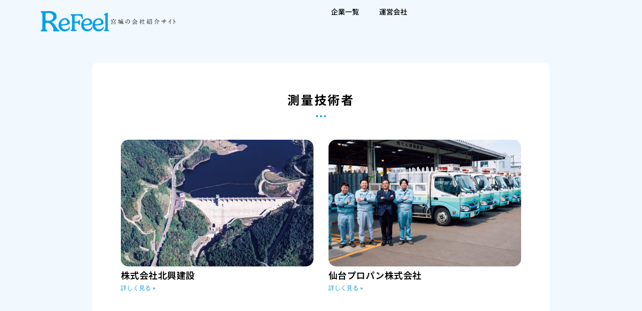

--- FILE ---
content_type: text/css
request_url: https://refeelmiyagi.net/wp-content/uploads/elementor/css/post-5.css?ver=1768745120
body_size: 1014
content:
.elementor-kit-5{--e-global-color-primary:#000000;--e-global-color-secondary:#FFFFFF;--e-global-color-text:#7A7A7A;--e-global-color-accent:#0097DB;--e-global-color-794ab1c:#F5F5F5;--e-global-color-669fee7:#F1F9FE;--e-global-typography-primary-font-family:"Noto Sans JP";--e-global-typography-primary-font-size:50px;--e-global-typography-primary-font-weight:700;--e-global-typography-primary-line-height:1.3em;--e-global-typography-primary-letter-spacing:0.1em;--e-global-typography-secondary-font-family:"Roboto Slab";--e-global-typography-secondary-font-weight:400;--e-global-typography-text-font-family:"Noto Sans JP";--e-global-typography-text-font-size:15px;--e-global-typography-text-font-weight:700;--e-global-typography-text-line-height:1.5em;--e-global-typography-accent-font-family:"Roboto";--e-global-typography-accent-font-weight:500;--e-global-typography-e671dfa-font-family:"Noto Sans JP";--e-global-typography-e671dfa-font-size:24px;--e-global-typography-e671dfa-font-weight:700;--e-global-typography-e671dfa-line-height:1.4em;--e-global-typography-e671dfa-letter-spacing:0.12em;--e-global-typography-a0c6cbc-font-family:"Noto Sans JP";--e-global-typography-a0c6cbc-font-size:16px;--e-global-typography-a0c6cbc-font-weight:600;--e-global-typography-a0c6cbc-line-height:1.4em;--e-global-typography-a0c6cbc-letter-spacing:0em;--e-global-typography-3b0d442-font-family:"Noto Sans JP";--e-global-typography-3b0d442-font-size:15px;--e-global-typography-3b0d442-font-weight:600;--e-global-typography-3b0d442-line-height:1.5em;--e-global-typography-3b0d442-letter-spacing:0px;--e-global-typography-9fe92b4-font-family:"Noto Sans JP";--e-global-typography-9fe92b4-font-size:20px;--e-global-typography-9fe92b4-font-weight:600;--e-global-typography-9fe92b4-line-height:1px;--e-global-typography-9fe92b4-letter-spacing:1px;--e-global-typography-8137de2-font-family:"Noto Sans JP";--e-global-typography-8137de2-font-size:16px;--e-global-typography-8137de2-font-weight:500;--e-global-typography-8137de2-line-height:0.9em;--e-global-typography-8137de2-letter-spacing:0em;--e-global-typography-a35b0d3-font-family:"Noto Sans JP";--e-global-typography-a35b0d3-font-size:14px;--e-global-typography-a35b0d3-font-weight:500;--e-global-typography-a35b0d3-line-height:1.3px;--e-global-typography-a35b0d3-letter-spacing:0px;--e-global-typography-4bc4c41-font-family:"Noto Sans JP";--e-global-typography-4bc4c41-font-size:16px;--e-global-typography-4bc4c41-font-weight:500;--e-global-typography-4bc4c41-line-height:1.6em;--e-global-typography-4bc4c41-letter-spacing:0.025em;--e-global-typography-4eaa1c3-font-family:"Noto Sans JP";--e-global-typography-4eaa1c3-font-size:30px;--e-global-typography-4eaa1c3-font-weight:700;--e-global-typography-4eaa1c3-line-height:2.1px;--e-global-typography-4eaa1c3-letter-spacing:0.3em;--e-global-typography-031ef18-font-family:"Noto Sans JP";--e-global-typography-031ef18-font-size:14px;--e-global-typography-031ef18-font-weight:700;--e-global-typography-031ef18-line-height:1.4px;--e-global-typography-031ef18-letter-spacing:0.7px;}.elementor-kit-5 e-page-transition{background-color:#FFBC7D;}.elementor-section.elementor-section-boxed > .elementor-container{max-width:1140px;}.e-con{--container-max-width:1140px;}.elementor-widget:not(:last-child){margin-block-end:20px;}.elementor-element{--widgets-spacing:20px 20px;--widgets-spacing-row:20px;--widgets-spacing-column:20px;}{}h1.entry-title{display:var(--page-title-display);}.site-header{padding-inline-end:0px;padding-inline-start:0px;}.site-header .site-navigation ul.menu li a{color:var( --e-global-color-primary );}.site-header .site-navigation .menu li{font-family:var( --e-global-typography-a35b0d3-font-family ), Sans-serif;font-size:var( --e-global-typography-a35b0d3-font-size );font-weight:var( --e-global-typography-a35b0d3-font-weight );line-height:var( --e-global-typography-a35b0d3-line-height );letter-spacing:var( --e-global-typography-a35b0d3-letter-spacing );}.site-footer .copyright p{color:var( --e-global-color-primary );font-family:var( --e-global-typography-3b0d442-font-family ), Sans-serif;font-size:var( --e-global-typography-3b0d442-font-size );font-weight:var( --e-global-typography-3b0d442-font-weight );line-height:var( --e-global-typography-3b0d442-line-height );letter-spacing:var( --e-global-typography-3b0d442-letter-spacing );}@media(max-width:1024px){.elementor-section.elementor-section-boxed > .elementor-container{max-width:1024px;}.e-con{--container-max-width:1024px;}.site-header .site-navigation .menu li{font-size:var( --e-global-typography-a35b0d3-font-size );line-height:var( --e-global-typography-a35b0d3-line-height );letter-spacing:var( --e-global-typography-a35b0d3-letter-spacing );}.site-footer .copyright p{font-size:var( --e-global-typography-3b0d442-font-size );line-height:var( --e-global-typography-3b0d442-line-height );letter-spacing:var( --e-global-typography-3b0d442-letter-spacing );}}@media(max-width:767px){.elementor-kit-5{--e-global-typography-primary-font-size:24px;--e-global-typography-primary-line-height:1.2em;--e-global-typography-primary-letter-spacing:0.5em;--e-global-typography-text-font-size:14px;--e-global-typography-text-line-height:1.6em;--e-global-typography-text-letter-spacing:0px;--e-global-typography-e671dfa-font-size:20px;--e-global-typography-e671dfa-line-height:1.4em;--e-global-typography-e671dfa-letter-spacing:0.12em;--e-global-typography-a0c6cbc-font-size:14px;--e-global-typography-a0c6cbc-line-height:1.4em;--e-global-typography-a0c6cbc-letter-spacing:0em;--e-global-typography-3b0d442-font-size:14px;--e-global-typography-3b0d442-line-height:1.6em;--e-global-typography-3b0d442-letter-spacing:0.025em;--e-global-typography-8137de2-font-size:14px;--e-global-typography-8137de2-line-height:1.4em;--e-global-typography-8137de2-letter-spacing:0px;--e-global-typography-a35b0d3-font-size:14px;--e-global-typography-a35b0d3-line-height:1.4em;--e-global-typography-a35b0d3-letter-spacing:0px;--e-global-typography-4bc4c41-font-size:15px;--e-global-typography-4bc4c41-line-height:1.8em;--e-global-typography-4bc4c41-letter-spacing:0.025em;--e-global-typography-4eaa1c3-font-size:20px;--e-global-typography-4eaa1c3-line-height:1.4em;--e-global-typography-4eaa1c3-letter-spacing:0.12em;}.elementor-section.elementor-section-boxed > .elementor-container{max-width:767px;}.e-con{--container-max-width:767px;}.site-header .site-navigation .menu li{font-size:var( --e-global-typography-a35b0d3-font-size );line-height:var( --e-global-typography-a35b0d3-line-height );letter-spacing:var( --e-global-typography-a35b0d3-letter-spacing );}.site-footer .copyright p{font-size:var( --e-global-typography-3b0d442-font-size );line-height:var( --e-global-typography-3b0d442-line-height );letter-spacing:var( --e-global-typography-3b0d442-letter-spacing );}}

--- FILE ---
content_type: text/css
request_url: https://refeelmiyagi.net/wp-content/uploads/elementor/css/post-3334.css?ver=1768745120
body_size: 1005
content:
.elementor-3334 .elementor-element.elementor-element-0858e0b{--display:flex;--flex-direction:row;--container-widget-width:initial;--container-widget-height:100%;--container-widget-flex-grow:1;--container-widget-align-self:stretch;--flex-wrap-mobile:wrap;--gap:0px 0px;--row-gap:0px;--column-gap:0px;}.elementor-3334 .elementor-element.elementor-element-8eedd54{--display:flex;--flex-direction:column;--container-widget-width:calc( ( 1 - var( --container-widget-flex-grow ) ) * 100% );--container-widget-height:initial;--container-widget-flex-grow:0;--container-widget-align-self:initial;--flex-wrap-mobile:wrap;--justify-content:center;--align-items:flex-start;}.elementor-widget-theme-site-logo .widget-image-caption{color:var( --e-global-color-text );font-family:var( --e-global-typography-text-font-family ), Sans-serif;font-size:var( --e-global-typography-text-font-size );font-weight:var( --e-global-typography-text-font-weight );line-height:var( --e-global-typography-text-line-height );letter-spacing:var( --e-global-typography-text-letter-spacing );}.elementor-3334 .elementor-element.elementor-element-a65e7e2{text-align:start;}.elementor-3334 .elementor-element.elementor-element-a65e7e2 img{width:50%;}.elementor-3334 .elementor-element.elementor-element-d85dfeb{--display:flex;--flex-direction:row;--container-widget-width:calc( ( 1 - var( --container-widget-flex-grow ) ) * 100% );--container-widget-height:100%;--container-widget-flex-grow:1;--container-widget-align-self:stretch;--flex-wrap-mobile:wrap;--justify-content:flex-end;--align-items:center;--gap:0px 0px;--row-gap:0px;--column-gap:0px;--padding-top:0px;--padding-bottom:0px;--padding-left:0px;--padding-right:0px;}.elementor-widget-nav-menu .elementor-nav-menu .elementor-item{font-family:var( --e-global-typography-primary-font-family ), Sans-serif;font-size:var( --e-global-typography-primary-font-size );font-weight:var( --e-global-typography-primary-font-weight );line-height:var( --e-global-typography-primary-line-height );letter-spacing:var( --e-global-typography-primary-letter-spacing );}.elementor-widget-nav-menu .elementor-nav-menu--main .elementor-item{color:var( --e-global-color-text );fill:var( --e-global-color-text );}.elementor-widget-nav-menu .elementor-nav-menu--main .elementor-item:hover,
					.elementor-widget-nav-menu .elementor-nav-menu--main .elementor-item.elementor-item-active,
					.elementor-widget-nav-menu .elementor-nav-menu--main .elementor-item.highlighted,
					.elementor-widget-nav-menu .elementor-nav-menu--main .elementor-item:focus{color:var( --e-global-color-accent );fill:var( --e-global-color-accent );}.elementor-widget-nav-menu .elementor-nav-menu--main:not(.e--pointer-framed) .elementor-item:before,
					.elementor-widget-nav-menu .elementor-nav-menu--main:not(.e--pointer-framed) .elementor-item:after{background-color:var( --e-global-color-accent );}.elementor-widget-nav-menu .e--pointer-framed .elementor-item:before,
					.elementor-widget-nav-menu .e--pointer-framed .elementor-item:after{border-color:var( --e-global-color-accent );}.elementor-widget-nav-menu{--e-nav-menu-divider-color:var( --e-global-color-text );}.elementor-widget-nav-menu .elementor-nav-menu--dropdown .elementor-item, .elementor-widget-nav-menu .elementor-nav-menu--dropdown  .elementor-sub-item{font-family:var( --e-global-typography-accent-font-family ), Sans-serif;font-weight:var( --e-global-typography-accent-font-weight );}.elementor-3334 .elementor-element.elementor-element-45a7fa9 .elementor-nav-menu .elementor-item{font-family:"Noto Sans JP", Sans-serif;font-size:14px;font-weight:500;line-height:1.3px;letter-spacing:0px;}.elementor-3334 .elementor-element.elementor-element-45a7fa9 .elementor-nav-menu--main .elementor-item{color:var( --e-global-color-primary );fill:var( --e-global-color-primary );}.elementor-theme-builder-content-area{height:400px;}.elementor-location-header:before, .elementor-location-footer:before{content:"";display:table;clear:both;}@media(max-width:1024px){.elementor-widget-theme-site-logo .widget-image-caption{font-size:var( --e-global-typography-text-font-size );line-height:var( --e-global-typography-text-line-height );letter-spacing:var( --e-global-typography-text-letter-spacing );}.elementor-widget-nav-menu .elementor-nav-menu .elementor-item{font-size:var( --e-global-typography-primary-font-size );line-height:var( --e-global-typography-primary-line-height );letter-spacing:var( --e-global-typography-primary-letter-spacing );}}@media(min-width:768px){.elementor-3334 .elementor-element.elementor-element-8eedd54{--width:50%;}.elementor-3334 .elementor-element.elementor-element-d85dfeb{--width:50%;}}@media(max-width:767px){.elementor-3334 .elementor-element.elementor-element-8eedd54{--width:50%;}.elementor-widget-theme-site-logo .widget-image-caption{font-size:var( --e-global-typography-text-font-size );line-height:var( --e-global-typography-text-line-height );letter-spacing:var( --e-global-typography-text-letter-spacing );}.elementor-3334 .elementor-element.elementor-element-a65e7e2 img{width:100%;}.elementor-3334 .elementor-element.elementor-element-d85dfeb{--width:50%;}.elementor-widget-nav-menu .elementor-nav-menu .elementor-item{font-size:var( --e-global-typography-primary-font-size );line-height:var( --e-global-typography-primary-line-height );letter-spacing:var( --e-global-typography-primary-letter-spacing );}.elementor-3334 .elementor-element.elementor-element-45a7fa9 .elementor-nav-menu .elementor-item{font-size:10px;line-height:1.4em;letter-spacing:0px;}.elementor-3334 .elementor-element.elementor-element-45a7fa9 .e--pointer-framed .elementor-item:before{border-width:0px;}.elementor-3334 .elementor-element.elementor-element-45a7fa9 .e--pointer-framed.e--animation-draw .elementor-item:before{border-width:0 0 0px 0px;}.elementor-3334 .elementor-element.elementor-element-45a7fa9 .e--pointer-framed.e--animation-draw .elementor-item:after{border-width:0px 0px 0 0;}.elementor-3334 .elementor-element.elementor-element-45a7fa9 .e--pointer-framed.e--animation-corners .elementor-item:before{border-width:0px 0 0 0px;}.elementor-3334 .elementor-element.elementor-element-45a7fa9 .e--pointer-framed.e--animation-corners .elementor-item:after{border-width:0 0px 0px 0;}.elementor-3334 .elementor-element.elementor-element-45a7fa9 .e--pointer-underline .elementor-item:after,
					 .elementor-3334 .elementor-element.elementor-element-45a7fa9 .e--pointer-overline .elementor-item:before,
					 .elementor-3334 .elementor-element.elementor-element-45a7fa9 .e--pointer-double-line .elementor-item:before,
					 .elementor-3334 .elementor-element.elementor-element-45a7fa9 .e--pointer-double-line .elementor-item:after{height:0px;}.elementor-3334 .elementor-element.elementor-element-45a7fa9 .elementor-nav-menu--main .elementor-item{padding-left:7px;padding-right:7px;}}

--- FILE ---
content_type: text/css
request_url: https://refeelmiyagi.net/wp-content/uploads/elementor/css/post-1166.css?ver=1768745120
body_size: 754
content:
.elementor-1166 .elementor-element.elementor-element-091dd48{--display:flex;--flex-direction:row;--container-widget-width:initial;--container-widget-height:100%;--container-widget-flex-grow:1;--container-widget-align-self:stretch;--flex-wrap-mobile:wrap;--gap:0px 0px;--row-gap:0px;--column-gap:0px;--flex-wrap:wrap;}.elementor-1166 .elementor-element.elementor-element-73c4f42{--display:flex;--flex-direction:column;--container-widget-width:100%;--container-widget-height:initial;--container-widget-flex-grow:0;--container-widget-align-self:initial;--flex-wrap-mobile:wrap;--justify-content:center;}.elementor-widget-theme-site-logo .widget-image-caption{color:var( --e-global-color-text );font-family:var( --e-global-typography-text-font-family ), Sans-serif;font-size:var( --e-global-typography-text-font-size );font-weight:var( --e-global-typography-text-font-weight );line-height:var( --e-global-typography-text-line-height );letter-spacing:var( --e-global-typography-text-letter-spacing );}.elementor-1166 .elementor-element.elementor-element-6815e82{--display:flex;--flex-direction:column;--container-widget-width:100%;--container-widget-height:initial;--container-widget-flex-grow:0;--container-widget-align-self:initial;--flex-wrap-mobile:wrap;}.elementor-1166 .elementor-element.elementor-element-082c642{--display:flex;--flex-direction:column;--container-widget-width:100%;--container-widget-height:initial;--container-widget-flex-grow:0;--container-widget-align-self:initial;--flex-wrap-mobile:wrap;--justify-content:center;}.elementor-widget-heading .elementor-heading-title{font-family:var( --e-global-typography-primary-font-family ), Sans-serif;font-size:var( --e-global-typography-primary-font-size );font-weight:var( --e-global-typography-primary-font-weight );line-height:var( --e-global-typography-primary-line-height );letter-spacing:var( --e-global-typography-primary-letter-spacing );color:var( --e-global-color-primary );}.elementor-1166 .elementor-element.elementor-element-126d827{text-align:start;}.elementor-1166 .elementor-element.elementor-element-126d827 .elementor-heading-title{font-family:"Noto Sans JP", Sans-serif;font-size:14px;font-weight:500;line-height:1.6em;letter-spacing:0.025em;}.elementor-1166 .elementor-element.elementor-element-9cd5a3b{text-align:start;}.elementor-1166 .elementor-element.elementor-element-9cd5a3b .elementor-heading-title{font-family:"Noto Sans JP", Sans-serif;font-size:14px;font-weight:500;line-height:1.6em;letter-spacing:0.025em;}.elementor-1166 .elementor-element.elementor-element-a9bcf79{--display:flex;--flex-direction:column;--container-widget-width:100%;--container-widget-height:initial;--container-widget-flex-grow:0;--container-widget-align-self:initial;--flex-wrap-mobile:wrap;}.elementor-1166 .elementor-element.elementor-element-6c00d05{--spacer-size:50px;}.elementor-1166 .elementor-element.elementor-element-86a8f64{--display:flex;--flex-direction:column;--container-widget-width:100%;--container-widget-height:initial;--container-widget-flex-grow:0;--container-widget-align-self:initial;--flex-wrap-mobile:wrap;}.elementor-1166 .elementor-element.elementor-element-e665ea1{text-align:center;}.elementor-1166 .elementor-element.elementor-element-e665ea1 .elementor-heading-title{font-family:"Noto Sans JP", Sans-serif;font-size:14px;font-weight:500;line-height:1.6em;letter-spacing:0.025em;}.elementor-1166 .elementor-element.elementor-element-e078ab9{--display:flex;--flex-direction:column;--container-widget-width:100%;--container-widget-height:initial;--container-widget-flex-grow:0;--container-widget-align-self:initial;--flex-wrap-mobile:wrap;}.elementor-theme-builder-content-area{height:400px;}.elementor-location-header:before, .elementor-location-footer:before{content:"";display:table;clear:both;}@media(max-width:1024px){.elementor-widget-theme-site-logo .widget-image-caption{font-size:var( --e-global-typography-text-font-size );line-height:var( --e-global-typography-text-line-height );letter-spacing:var( --e-global-typography-text-letter-spacing );}.elementor-widget-heading .elementor-heading-title{font-size:var( --e-global-typography-primary-font-size );line-height:var( --e-global-typography-primary-line-height );letter-spacing:var( --e-global-typography-primary-letter-spacing );}}@media(max-width:767px){.elementor-1166 .elementor-element.elementor-element-091dd48{--gap:5px 5px;--row-gap:5px;--column-gap:5px;}.elementor-widget-theme-site-logo .widget-image-caption{font-size:var( --e-global-typography-text-font-size );line-height:var( --e-global-typography-text-line-height );letter-spacing:var( --e-global-typography-text-letter-spacing );}.elementor-widget-heading .elementor-heading-title{font-size:var( --e-global-typography-primary-font-size );line-height:var( --e-global-typography-primary-line-height );letter-spacing:var( --e-global-typography-primary-letter-spacing );}.elementor-1166 .elementor-element.elementor-element-126d827{text-align:center;}.elementor-1166 .elementor-element.elementor-element-126d827 .elementor-heading-title{font-size:14px;line-height:1.8em;letter-spacing:0.025em;}.elementor-1166 .elementor-element.elementor-element-9cd5a3b{text-align:center;}.elementor-1166 .elementor-element.elementor-element-9cd5a3b .elementor-heading-title{font-size:14px;line-height:1.8em;letter-spacing:0.025em;}.elementor-1166 .elementor-element.elementor-element-6c00d05{--spacer-size:0px;}.elementor-1166 .elementor-element.elementor-element-e665ea1 .elementor-heading-title{font-size:16px;line-height:1.8em;letter-spacing:0.025em;}}@media(min-width:768px){.elementor-1166 .elementor-element.elementor-element-73c4f42{--width:33.3333%;}.elementor-1166 .elementor-element.elementor-element-6815e82{--width:33.3333%;}.elementor-1166 .elementor-element.elementor-element-082c642{--width:33.3333%;}.elementor-1166 .elementor-element.elementor-element-a9bcf79{--width:33.3333%;}.elementor-1166 .elementor-element.elementor-element-86a8f64{--width:33.3333%;}.elementor-1166 .elementor-element.elementor-element-e078ab9{--width:33.3333%;}}

--- FILE ---
content_type: text/css
request_url: https://refeelmiyagi.net/wp-content/uploads/elementor/css/post-1145.css?ver=1768747025
body_size: 1553
content:
.elementor-1145 .elementor-element.elementor-element-dd3e2ef{--display:flex;--flex-direction:column;--container-widget-width:calc( ( 1 - var( --container-widget-flex-grow ) ) * 100% );--container-widget-height:initial;--container-widget-flex-grow:0;--container-widget-align-self:initial;--flex-wrap-mobile:wrap;--align-items:center;--gap:50px 50px;--row-gap:50px;--column-gap:50px;--padding-top:3%;--padding-bottom:10%;--padding-left:0%;--padding-right:0%;}.elementor-1145 .elementor-element.elementor-element-dd3e2ef:not(.elementor-motion-effects-element-type-background), .elementor-1145 .elementor-element.elementor-element-dd3e2ef > .elementor-motion-effects-container > .elementor-motion-effects-layer{background-color:var( --e-global-color-669fee7 );}.elementor-1145 .elementor-element.elementor-element-3b204c8{--display:grid;--e-con-grid-template-columns:repeat(1, 1fr);--e-con-grid-template-rows:repeat(1, 1fr);--grid-auto-flow:row;--border-radius:10px 10px 10px 10px;--margin-top:0%;--margin-bottom:0%;--margin-left:0%;--margin-right:0%;--padding-top:5%;--padding-bottom:5%;--padding-left:5%;--padding-right:5%;}.elementor-1145 .elementor-element.elementor-element-3b204c8:not(.elementor-motion-effects-element-type-background), .elementor-1145 .elementor-element.elementor-element-3b204c8 > .elementor-motion-effects-container > .elementor-motion-effects-layer{background-color:var( --e-global-color-secondary );}.elementor-widget-heading .elementor-heading-title{font-family:var( --e-global-typography-primary-font-family ), Sans-serif;font-size:var( --e-global-typography-primary-font-size );font-weight:var( --e-global-typography-primary-font-weight );line-height:var( --e-global-typography-primary-line-height );letter-spacing:var( --e-global-typography-primary-letter-spacing );color:var( --e-global-color-primary );}.elementor-1145 .elementor-element.elementor-element-947bb8e{text-align:center;}.elementor-1145 .elementor-element.elementor-element-947bb8e .elementor-heading-title{font-family:var( --e-global-typography-e671dfa-font-family ), Sans-serif;font-size:var( --e-global-typography-e671dfa-font-size );font-weight:var( --e-global-typography-e671dfa-font-weight );line-height:var( --e-global-typography-e671dfa-line-height );letter-spacing:var( --e-global-typography-e671dfa-letter-spacing );}.elementor-widget-divider{--divider-color:var( --e-global-color-secondary );}.elementor-widget-divider .elementor-divider__text{color:var( --e-global-color-secondary );font-family:var( --e-global-typography-secondary-font-family ), Sans-serif;font-weight:var( --e-global-typography-secondary-font-weight );}.elementor-widget-divider.elementor-view-stacked .elementor-icon{background-color:var( --e-global-color-secondary );}.elementor-widget-divider.elementor-view-framed .elementor-icon, .elementor-widget-divider.elementor-view-default .elementor-icon{color:var( --e-global-color-secondary );border-color:var( --e-global-color-secondary );}.elementor-widget-divider.elementor-view-framed .elementor-icon, .elementor-widget-divider.elementor-view-default .elementor-icon svg{fill:var( --e-global-color-secondary );}.elementor-1145 .elementor-element.elementor-element-46c74fd{--divider-border-style:dotted;--divider-color:var( --e-global-color-accent );--divider-border-width:4px;}.elementor-1145 .elementor-element.elementor-element-46c74fd .elementor-divider-separator{width:20px;margin:0 auto;margin-center:0;}.elementor-1145 .elementor-element.elementor-element-46c74fd .elementor-divider{text-align:center;padding-block-start:15px;padding-block-end:15px;}.elementor-1145 .elementor-element.elementor-element-c02aec2{--spacer-size:30px;}.elementor-widget-archive-posts .elementor-button{background-color:var( --e-global-color-accent );font-family:var( --e-global-typography-accent-font-family ), Sans-serif;font-weight:var( --e-global-typography-accent-font-weight );}.elementor-widget-archive-posts .elementor-post__title, .elementor-widget-archive-posts .elementor-post__title a{color:var( --e-global-color-secondary );font-family:var( --e-global-typography-primary-font-family ), Sans-serif;font-size:var( --e-global-typography-primary-font-size );font-weight:var( --e-global-typography-primary-font-weight );line-height:var( --e-global-typography-primary-line-height );letter-spacing:var( --e-global-typography-primary-letter-spacing );}.elementor-widget-archive-posts .elementor-post__meta-data{font-family:var( --e-global-typography-secondary-font-family ), Sans-serif;font-weight:var( --e-global-typography-secondary-font-weight );}.elementor-widget-archive-posts .elementor-post__excerpt p{font-family:var( --e-global-typography-text-font-family ), Sans-serif;font-size:var( --e-global-typography-text-font-size );font-weight:var( --e-global-typography-text-font-weight );line-height:var( --e-global-typography-text-line-height );letter-spacing:var( --e-global-typography-text-letter-spacing );}.elementor-widget-archive-posts .elementor-post__read-more{color:var( --e-global-color-accent );}.elementor-widget-archive-posts a.elementor-post__read-more{font-family:var( --e-global-typography-accent-font-family ), Sans-serif;font-weight:var( --e-global-typography-accent-font-weight );}.elementor-widget-archive-posts .elementor-post__card .elementor-post__badge{background-color:var( --e-global-color-accent );font-family:var( --e-global-typography-accent-font-family ), Sans-serif;font-weight:var( --e-global-typography-accent-font-weight );}.elementor-widget-archive-posts .elementor-pagination{font-family:var( --e-global-typography-secondary-font-family ), Sans-serif;font-weight:var( --e-global-typography-secondary-font-weight );}.elementor-widget-archive-posts .e-load-more-message{font-family:var( --e-global-typography-secondary-font-family ), Sans-serif;font-weight:var( --e-global-typography-secondary-font-weight );}.elementor-widget-archive-posts .elementor-posts-nothing-found{color:var( --e-global-color-text );font-family:var( --e-global-typography-text-font-family ), Sans-serif;font-size:var( --e-global-typography-text-font-size );font-weight:var( --e-global-typography-text-font-weight );line-height:var( --e-global-typography-text-line-height );letter-spacing:var( --e-global-typography-text-letter-spacing );}.elementor-1145 .elementor-element.elementor-element-1147011{--grid-row-gap:30px;--grid-column-gap:30px;}.elementor-1145 .elementor-element.elementor-element-1147011 .elementor-posts-container .elementor-post__thumbnail{padding-bottom:calc( 0.66 * 100% );}.elementor-1145 .elementor-element.elementor-element-1147011:after{content:"0.66";}.elementor-1145 .elementor-element.elementor-element-1147011 .elementor-post__thumbnail__link{width:100%;}.elementor-1145 .elementor-element.elementor-element-1147011 .elementor-post__thumbnail{border-radius:15px 15px 15px 15px;}.elementor-1145 .elementor-element.elementor-element-1147011.elementor-posts--thumbnail-left .elementor-post__thumbnail__link{margin-right:5px;}.elementor-1145 .elementor-element.elementor-element-1147011.elementor-posts--thumbnail-right .elementor-post__thumbnail__link{margin-left:5px;}.elementor-1145 .elementor-element.elementor-element-1147011.elementor-posts--thumbnail-top .elementor-post__thumbnail__link{margin-bottom:5px;}.elementor-1145 .elementor-element.elementor-element-1147011 .elementor-post__title, .elementor-1145 .elementor-element.elementor-element-1147011 .elementor-post__title a{color:var( --e-global-color-primary );font-family:"Noto Sans JP", Sans-serif;font-size:18px;font-weight:600;line-height:1.4em;letter-spacing:0.025em;}.elementor-1145 .elementor-element.elementor-element-1147011 .elementor-pagination{text-align:center;}body:not(.rtl) .elementor-1145 .elementor-element.elementor-element-1147011 .elementor-pagination .page-numbers:not(:first-child){margin-left:calc( 10px/2 );}body:not(.rtl) .elementor-1145 .elementor-element.elementor-element-1147011 .elementor-pagination .page-numbers:not(:last-child){margin-right:calc( 10px/2 );}body.rtl .elementor-1145 .elementor-element.elementor-element-1147011 .elementor-pagination .page-numbers:not(:first-child){margin-right:calc( 10px/2 );}body.rtl .elementor-1145 .elementor-element.elementor-element-1147011 .elementor-pagination .page-numbers:not(:last-child){margin-left:calc( 10px/2 );}body.elementor-page-1145:not(.elementor-motion-effects-element-type-background), body.elementor-page-1145 > .elementor-motion-effects-container > .elementor-motion-effects-layer{background-color:var( --e-global-color-669fee7 );}@media(max-width:1024px){.elementor-1145 .elementor-element.elementor-element-3b204c8{--grid-auto-flow:row;}.elementor-widget-heading .elementor-heading-title{font-size:var( --e-global-typography-primary-font-size );line-height:var( --e-global-typography-primary-line-height );letter-spacing:var( --e-global-typography-primary-letter-spacing );}.elementor-1145 .elementor-element.elementor-element-947bb8e .elementor-heading-title{font-size:var( --e-global-typography-e671dfa-font-size );line-height:var( --e-global-typography-e671dfa-line-height );letter-spacing:var( --e-global-typography-e671dfa-letter-spacing );}.elementor-widget-archive-posts .elementor-post__title, .elementor-widget-archive-posts .elementor-post__title a{font-size:var( --e-global-typography-primary-font-size );line-height:var( --e-global-typography-primary-line-height );letter-spacing:var( --e-global-typography-primary-letter-spacing );}.elementor-widget-archive-posts .elementor-post__excerpt p{font-size:var( --e-global-typography-text-font-size );line-height:var( --e-global-typography-text-line-height );letter-spacing:var( --e-global-typography-text-letter-spacing );}.elementor-widget-archive-posts .elementor-posts-nothing-found{font-size:var( --e-global-typography-text-font-size );line-height:var( --e-global-typography-text-line-height );letter-spacing:var( --e-global-typography-text-letter-spacing );}}@media(min-width:768px){.elementor-1145 .elementor-element.elementor-element-3b204c8{--width:80%;}}@media(max-width:767px){.elementor-1145 .elementor-element.elementor-element-3b204c8{--e-con-grid-template-columns:repeat(1, 1fr);--grid-auto-flow:row;--border-radius:0px 0px 0px 0px;--margin-top:0%;--margin-bottom:0%;--margin-left:0%;--margin-right:0%;--padding-top:10%;--padding-bottom:10%;--padding-left:5%;--padding-right:05%;}.elementor-widget-heading .elementor-heading-title{font-size:var( --e-global-typography-primary-font-size );line-height:var( --e-global-typography-primary-line-height );letter-spacing:var( --e-global-typography-primary-letter-spacing );}.elementor-1145 .elementor-element.elementor-element-947bb8e .elementor-heading-title{font-size:var( --e-global-typography-e671dfa-font-size );line-height:var( --e-global-typography-e671dfa-line-height );letter-spacing:var( --e-global-typography-e671dfa-letter-spacing );}.elementor-1145 .elementor-element.elementor-element-c02aec2{--spacer-size:30px;}.elementor-widget-archive-posts .elementor-post__title, .elementor-widget-archive-posts .elementor-post__title a{font-size:var( --e-global-typography-primary-font-size );line-height:var( --e-global-typography-primary-line-height );letter-spacing:var( --e-global-typography-primary-letter-spacing );}.elementor-widget-archive-posts .elementor-post__excerpt p{font-size:var( --e-global-typography-text-font-size );line-height:var( --e-global-typography-text-line-height );letter-spacing:var( --e-global-typography-text-letter-spacing );}.elementor-widget-archive-posts .elementor-posts-nothing-found{font-size:var( --e-global-typography-text-font-size );line-height:var( --e-global-typography-text-line-height );letter-spacing:var( --e-global-typography-text-letter-spacing );}.elementor-1145 .elementor-element.elementor-element-1147011{--grid-row-gap:20px;--grid-column-gap:0px;}.elementor-1145 .elementor-element.elementor-element-1147011 .elementor-posts-container .elementor-post__thumbnail{padding-bottom:calc( 0.5 * 100% );}.elementor-1145 .elementor-element.elementor-element-1147011:after{content:"0.5";}.elementor-1145 .elementor-element.elementor-element-1147011 .elementor-post__thumbnail__link{width:100%;}.elementor-1145 .elementor-element.elementor-element-1147011.elementor-posts--thumbnail-left .elementor-post__thumbnail__link{margin-right:6px;}.elementor-1145 .elementor-element.elementor-element-1147011.elementor-posts--thumbnail-right .elementor-post__thumbnail__link{margin-left:6px;}.elementor-1145 .elementor-element.elementor-element-1147011.elementor-posts--thumbnail-top .elementor-post__thumbnail__link{margin-bottom:6px;}.elementor-1145 .elementor-element.elementor-element-1147011 .elementor-post__title, .elementor-1145 .elementor-element.elementor-element-1147011 .elementor-post__title a{font-size:16px;line-height:1.4em;letter-spacing:0.025em;}.elementor-1145 .elementor-element.elementor-element-1147011 .elementor-post__title{margin-bottom:0px;}.elementor-1145 .elementor-element.elementor-element-1147011 .elementor-post__text{margin-bottom:10px;}body.elementor-page-1145{margin:0px 0px 0px 0px;padding:0px 0px 0px 0px;}}